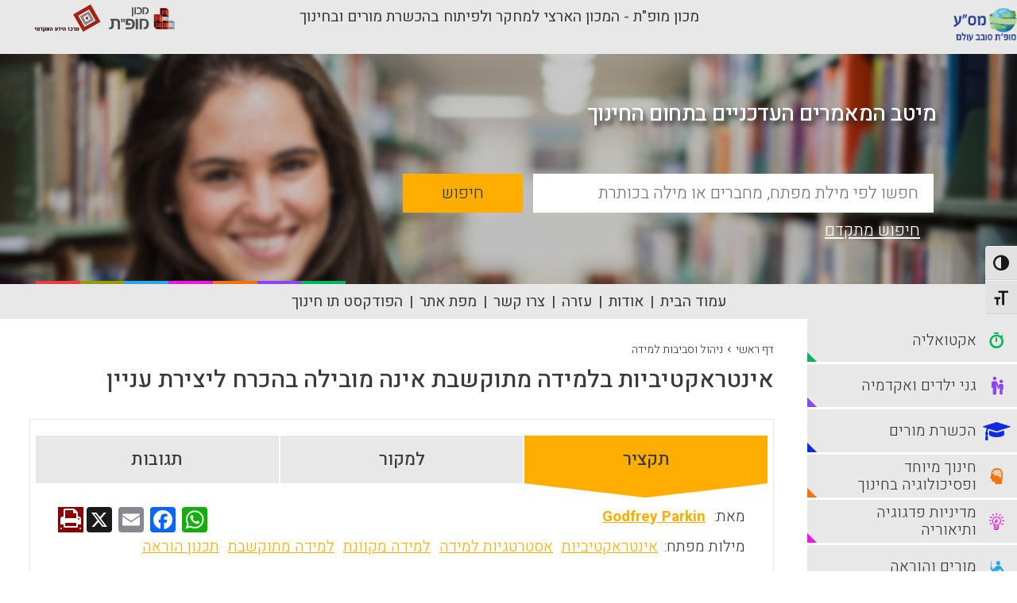

--- FILE ---
content_type: text/html; charset=UTF-8
request_url: https://portal.macam.ac.il/article/%D7%90%D7%99%D7%A0%D7%98%D7%A8%D7%90%D7%A7%D7%98%D7%99%D7%91%D7%99%D7%95%D7%AA-%D7%91%D7%9C%D7%9E%D7%99%D7%93%D7%94-%D7%9E%D7%AA%D7%95%D7%A7%D7%A9%D7%91%D7%AA-%D7%90%D7%99%D7%A0%D7%94-%D7%9E%D7%95/
body_size: 14290
content:
<!DOCTYPE html>
<html dir="rtl">
<head>
    <!-- Global site tag (gtag.js) - Google Analytics -->

    <script async src="https://www.googletagmanager.com/gtag/js?id=UA-895630-1&l=dataLayerPYS"></script>

    <script>

        window.dataLayerPYS = window.dataLayerPYS || [];

        function gtag(){dataLayerPYS.push(arguments);}

        gtag('js', new Date());



        gtag('config', 'UA-895630-1');

    </script>

    <link rel="icon" type="image/png" sizes="16x16" href="https://portal.macam.ac.il/wp-content/themes/masa/images/favicon.ico">

    <meta charset="utf-8">
    <meta http-equiv="X-UA-Compatible" content="IE=edge,chrome=1">
    <title>פורטל מס&quot;ע | אינטראקטיביות בלמידה מתוקשבת אינה מובילה בהכרח ליצירת עניין</title>
    <meta name="viewport" content="width=device-width, initial-scale=1.0, maximum-scale=1.0, user-scalable=no">

    <meta name='robots' content='index, follow, max-image-preview:large, max-snippet:-1, max-video-preview:-1' />

<!-- Google Tag Manager for WordPress by gtm4wp.com -->
<script data-cfasync="false" data-pagespeed-no-defer>
	var gtm4wp_datalayer_name = "dataLayer";
	var dataLayer = dataLayer || [];
</script>
<!-- End Google Tag Manager for WordPress by gtm4wp.com -->
<!-- Google Tag Manager by PYS -->
    <script data-cfasync="false" data-pagespeed-no-defer>
	    window.dataLayerPYS = window.dataLayerPYS || [];
	</script>
<!-- End Google Tag Manager by PYS -->
	<!-- This site is optimized with the Yoast SEO plugin v26.7 - https://yoast.com/wordpress/plugins/seo/ -->
	<meta name="description" content="פורטל מס&quot;ע - מתכנני ההוראה המקוונת נוטים להדגיש שוב ושוב את הצורך ביצירת אינטראקטיביות בלמידה מתוקשבת, אך אינם מבינים את ההבדל בין אינטראקטיביות ויצירת עניין ואתגר. יצירת עניין ואתגר פירושה קליטה מנטאלית של הלומד במצבי למידה מעניינים, בעוד אינטראקטיביות נועדה רק להעסיק את הלומד במטלות שטחיות. אינטראקטיביות טובה בלמידה מרחוק צריכה בראש ובראשונה להוביל להתעניינות קוגניטיבית של הלומד בנושא ולא לבדר אותו או להעסיק אותו כדי שלא ישתעמם (Parkin, Godfrey)" />
	<link rel="canonical" href="https://portal.macam.ac.il/article/אינטראקטיביות-בלמידה-מתוקשבת-אינה-מו/" />
	<meta property="og:locale" content="he_IL" />
	<meta property="og:type" content="article" />
	<meta property="og:title" content="אינטראקטיביות בלמידה מתוקשבת אינה מובילה בהכרח ליצירת עניין - פורטל מס&quot;ע" />
	<meta property="og:description" content="פורטל מס&quot;ע - מתכנני ההוראה המקוונת נוטים להדגיש שוב ושוב את הצורך ביצירת אינטראקטיביות בלמידה מתוקשבת, אך אינם מבינים את ההבדל בין אינטראקטיביות ויצירת עניין ואתגר. יצירת עניין ואתגר פירושה קליטה מנטאלית של הלומד במצבי למידה מעניינים, בעוד אינטראקטיביות נועדה רק להעסיק את הלומד במטלות שטחיות. אינטראקטיביות טובה בלמידה מרחוק צריכה בראש ובראשונה להוביל להתעניינות קוגניטיבית של הלומד בנושא ולא לבדר אותו או להעסיק אותו כדי שלא ישתעמם (Parkin, Godfrey)" />
	<meta property="og:url" content="https://portal.macam.ac.il/article/אינטראקטיביות-בלמידה-מתוקשבת-אינה-מו/" />
	<meta property="og:site_name" content="פורטל מס&quot;ע" />
	<meta property="article:modified_time" content="2018-12-26T12:27:24+00:00" />
	<meta name="twitter:card" content="summary_large_image" />
	<script type="application/ld+json" class="yoast-schema-graph">{"@context":"https://schema.org","@graph":[{"@type":"WebPage","@id":"https://portal.macam.ac.il/article/%d7%90%d7%99%d7%a0%d7%98%d7%a8%d7%90%d7%a7%d7%98%d7%99%d7%91%d7%99%d7%95%d7%aa-%d7%91%d7%9c%d7%9e%d7%99%d7%93%d7%94-%d7%9e%d7%aa%d7%95%d7%a7%d7%a9%d7%91%d7%aa-%d7%90%d7%99%d7%a0%d7%94-%d7%9e%d7%95/","url":"https://portal.macam.ac.il/article/%d7%90%d7%99%d7%a0%d7%98%d7%a8%d7%90%d7%a7%d7%98%d7%99%d7%91%d7%99%d7%95%d7%aa-%d7%91%d7%9c%d7%9e%d7%99%d7%93%d7%94-%d7%9e%d7%aa%d7%95%d7%a7%d7%a9%d7%91%d7%aa-%d7%90%d7%99%d7%a0%d7%94-%d7%9e%d7%95/","name":"אינטראקטיביות בלמידה מתוקשבת אינה מובילה בהכרח ליצירת עניין - פורטל מס&quot;ע","isPartOf":{"@id":"https://portal.macam.ac.il/#website"},"datePublished":"2018-09-16T09:33:36+00:00","dateModified":"2018-12-26T12:27:24+00:00","description":"פורטל מס&quot;ע - מתכנני ההוראה המקוונת נוטים להדגיש שוב ושוב את הצורך ביצירת אינטראקטיביות בלמידה מתוקשבת, אך אינם מבינים את ההבדל בין אינטראקטיביות ויצירת עניין ואתגר. יצירת עניין ואתגר פירושה קליטה מנטאלית של הלומד במצבי למידה מעניינים, בעוד אינטראקטיביות נועדה רק להעסיק את הלומד במטלות שטחיות. אינטראקטיביות טובה בלמידה מרחוק צריכה בראש ובראשונה להוביל להתעניינות קוגניטיבית של הלומד בנושא ולא לבדר אותו או להעסיק אותו כדי שלא ישתעמם (Parkin, Godfrey)","breadcrumb":{"@id":"https://portal.macam.ac.il/article/%d7%90%d7%99%d7%a0%d7%98%d7%a8%d7%90%d7%a7%d7%98%d7%99%d7%91%d7%99%d7%95%d7%aa-%d7%91%d7%9c%d7%9e%d7%99%d7%93%d7%94-%d7%9e%d7%aa%d7%95%d7%a7%d7%a9%d7%91%d7%aa-%d7%90%d7%99%d7%a0%d7%94-%d7%9e%d7%95/#breadcrumb"},"inLanguage":"he-IL","potentialAction":[{"@type":"ReadAction","target":["https://portal.macam.ac.il/article/%d7%90%d7%99%d7%a0%d7%98%d7%a8%d7%90%d7%a7%d7%98%d7%99%d7%91%d7%99%d7%95%d7%aa-%d7%91%d7%9c%d7%9e%d7%99%d7%93%d7%94-%d7%9e%d7%aa%d7%95%d7%a7%d7%a9%d7%91%d7%aa-%d7%90%d7%99%d7%a0%d7%94-%d7%9e%d7%95/"]}]},{"@type":"BreadcrumbList","@id":"https://portal.macam.ac.il/article/%d7%90%d7%99%d7%a0%d7%98%d7%a8%d7%90%d7%a7%d7%98%d7%99%d7%91%d7%99%d7%95%d7%aa-%d7%91%d7%9c%d7%9e%d7%99%d7%93%d7%94-%d7%9e%d7%aa%d7%95%d7%a7%d7%a9%d7%91%d7%aa-%d7%90%d7%99%d7%a0%d7%94-%d7%9e%d7%95/#breadcrumb","itemListElement":[{"@type":"ListItem","position":1,"name":"Home","item":"https://portal.macam.ac.il/"},{"@type":"ListItem","position":2,"name":"אינטראקטיביות בלמידה מתוקשבת אינה מובילה בהכרח ליצירת עניין"}]},{"@type":"WebSite","@id":"https://portal.macam.ac.il/#website","url":"https://portal.macam.ac.il/","name":"פורטל מס&quot;ע","description":"פורטל מס&quot;ע","potentialAction":[{"@type":"SearchAction","target":{"@type":"EntryPoint","urlTemplate":"https://portal.macam.ac.il/?s={search_term_string}"},"query-input":{"@type":"PropertyValueSpecification","valueRequired":true,"valueName":"search_term_string"}}],"inLanguage":"he-IL"}]}</script>
	<!-- / Yoast SEO plugin. -->


<script type='application/javascript' id='pys-version-script'>console.log('PixelYourSite PRO version 12.3.6');</script>
<link rel='dns-prefetch' href='//static.addtoany.com' />
<link rel='dns-prefetch' href='//cdnjs.cloudflare.com' />
<link rel="alternate" type="application/rss+xml" title="פורטל מס&quot;ע &laquo; פיד תגובות של אינטראקטיביות בלמידה מתוקשבת אינה מובילה בהכרח ליצירת עניין" href="https://portal.macam.ac.il/article/%d7%90%d7%99%d7%a0%d7%98%d7%a8%d7%90%d7%a7%d7%98%d7%99%d7%91%d7%99%d7%95%d7%aa-%d7%91%d7%9c%d7%9e%d7%99%d7%93%d7%94-%d7%9e%d7%aa%d7%95%d7%a7%d7%a9%d7%91%d7%aa-%d7%90%d7%99%d7%a0%d7%94-%d7%9e%d7%95/feed/" />
<link rel="alternate" title="oEmbed (JSON)" type="application/json+oembed" href="https://portal.macam.ac.il/wp-json/oembed/1.0/embed?url=https%3A%2F%2Fportal.macam.ac.il%2Farticle%2F%25d7%2590%25d7%2599%25d7%25a0%25d7%2598%25d7%25a8%25d7%2590%25d7%25a7%25d7%2598%25d7%2599%25d7%2591%25d7%2599%25d7%2595%25d7%25aa-%25d7%2591%25d7%259c%25d7%259e%25d7%2599%25d7%2593%25d7%2594-%25d7%259e%25d7%25aa%25d7%2595%25d7%25a7%25d7%25a9%25d7%2591%25d7%25aa-%25d7%2590%25d7%2599%25d7%25a0%25d7%2594-%25d7%259e%25d7%2595%2F" />
<link rel="alternate" title="oEmbed (XML)" type="text/xml+oembed" href="https://portal.macam.ac.il/wp-json/oembed/1.0/embed?url=https%3A%2F%2Fportal.macam.ac.il%2Farticle%2F%25d7%2590%25d7%2599%25d7%25a0%25d7%2598%25d7%25a8%25d7%2590%25d7%25a7%25d7%2598%25d7%2599%25d7%2591%25d7%2599%25d7%2595%25d7%25aa-%25d7%2591%25d7%259c%25d7%259e%25d7%2599%25d7%2593%25d7%2594-%25d7%259e%25d7%25aa%25d7%2595%25d7%25a7%25d7%25a9%25d7%2591%25d7%25aa-%25d7%2590%25d7%2599%25d7%25a0%25d7%2594-%25d7%259e%25d7%2595%2F&#038;format=xml" />
<style id='wp-img-auto-sizes-contain-inline-css' type='text/css'>
img:is([sizes=auto i],[sizes^="auto," i]){contain-intrinsic-size:3000px 1500px}
/*# sourceURL=wp-img-auto-sizes-contain-inline-css */
</style>
<style id='wp-emoji-styles-inline-css' type='text/css'>

	img.wp-smiley, img.emoji {
		display: inline !important;
		border: none !important;
		box-shadow: none !important;
		height: 1em !important;
		width: 1em !important;
		margin: 0 0.07em !important;
		vertical-align: -0.1em !important;
		background: none !important;
		padding: 0 !important;
	}
/*# sourceURL=wp-emoji-styles-inline-css */
</style>
<link rel='stylesheet' id='ui-font-css' href='https://portal.macam.ac.il/wp-content/plugins/wp-accessibility/toolbar/fonts/css/a11y-toolbar.css?ver=2.2.6' type='text/css' media='all' />
<link rel='stylesheet' id='wpa-toolbar-css' href='https://portal.macam.ac.il/wp-content/plugins/wp-accessibility/toolbar/css/a11y.css?ver=2.2.6' type='text/css' media='all' />
<link rel='stylesheet' id='ui-fontsize.css-css' href='https://portal.macam.ac.il/wp-content/plugins/wp-accessibility/toolbar/css/a11y-fontsize.css?ver=2.2.6' type='text/css' media='all' />
<style id='ui-fontsize.css-inline-css' type='text/css'>
html { --wpa-font-size: clamp( 24px, 1.5rem, 36px ); --wpa-h1-size : clamp( 48px, 3rem, 72px ); --wpa-h2-size : clamp( 40px, 2.5rem, 60px ); --wpa-h3-size : clamp( 32px, 2rem, 48px ); --wpa-h4-size : clamp( 28px, 1.75rem, 42px ); --wpa-sub-list-size: 1.1em; --wpa-sub-sub-list-size: 1em; } 
/*# sourceURL=ui-fontsize.css-inline-css */
</style>
<link rel='stylesheet' id='wpa-style-css' href='https://portal.macam.ac.il/wp-content/plugins/wp-accessibility/css/wpa-style.css?ver=2.2.6' type='text/css' media='all' />
<style id='wpa-style-inline-css' type='text/css'>

.wpa-hide-rtl#skiplinks a, .wpa-hide-rtl#skiplinks a:hover, .wpa-hide-rtl#skiplinks a:visited {
	
}
.wpa-hide-rtl#skiplinks a:active,  .wpa-hide-rtl#skiplinks a:focus {
	background-color: #f1f1f1;
	box-shadow: 0 0 2px 2px rgba(0, 0, 0, 0.6);
	color: #0073aa;
	display: block;
	font-weight: 600;
	height: auto;
	line-height: normal;
	padding: 15px 23px 14px;
	position: absolute;
	left: 6px;
	top: var(--admin-bar-top);
	text-decoration: none;
	text-transform: none;
	width: auto;
	z-index: 100000;
}
	:root { --admin-bar-top : 7px; }
/*# sourceURL=wpa-style-inline-css */
</style>
<link rel='stylesheet' id='jq_confirm_css-css' href='https://cdnjs.cloudflare.com/ajax/libs/jquery-confirm/3.3.0/jquery-confirm.min.css?ver=6.9' type='text/css' media='all' />
<link rel='stylesheet' id='masa_style-css' href='https://portal.macam.ac.il/wp-content/themes/masa/css/style.css?ver=1736423542' type='text/css' media='all' />
<link rel='stylesheet' id='additional_masa_style-css' href='https://portal.macam.ac.il/wp-content/themes/masa/style.css?ver=1741856039' type='text/css' media='all' />
<link rel='stylesheet' id='addtoany-css' href='https://portal.macam.ac.il/wp-content/plugins/add-to-any/addtoany.min.css?ver=1.16' type='text/css' media='all' />
<script type="text/javascript" id="addtoany-core-js-before">
/* <![CDATA[ */
window.a2a_config=window.a2a_config||{};a2a_config.callbacks=[];a2a_config.overlays=[];a2a_config.templates={};a2a_localize = {
	Share: "Share",
	Save: "Save",
	Subscribe: "Subscribe",
	Email: "Email",
	Bookmark: "Bookmark",
	ShowAll: "Show all",
	ShowLess: "Show less",
	FindServices: "Find service(s)",
	FindAnyServiceToAddTo: "Instantly find any service to add to",
	PoweredBy: "Powered by",
	ShareViaEmail: "Share via email",
	SubscribeViaEmail: "Subscribe via email",
	BookmarkInYourBrowser: "Bookmark in your browser",
	BookmarkInstructions: "Press Ctrl+D or \u2318+D to bookmark this page",
	AddToYourFavorites: "Add to your favorites",
	SendFromWebOrProgram: "Send from any email address or email program",
	EmailProgram: "Email program",
	More: "More&#8230;",
	ThanksForSharing: "Thanks for sharing!",
	ThanksForFollowing: "Thanks for following!"
};


//# sourceURL=addtoany-core-js-before
/* ]]> */
</script>
<script type="text/javascript" defer src="https://static.addtoany.com/menu/page.js" id="addtoany-core-js"></script>
<script type="text/javascript" id="jquery-core-js-extra">
/* <![CDATA[ */
var pysTikTokRest = {"restApiUrl":"https://portal.macam.ac.il/wp-json/pys-tiktok/v1/event","debug":""};
var pysFacebookRest = {"restApiUrl":"https://portal.macam.ac.il/wp-json/pys-facebook/v1/event","debug":""};
//# sourceURL=jquery-core-js-extra
/* ]]> */
</script>
<script type="text/javascript" src="https://portal.macam.ac.il/wp-includes/js/jquery/jquery.min.js?ver=3.7.1" id="jquery-core-js"></script>
<script type="text/javascript" src="https://portal.macam.ac.il/wp-includes/js/jquery/jquery-migrate.min.js?ver=3.4.1" id="jquery-migrate-js"></script>
<script type="text/javascript" defer src="https://portal.macam.ac.il/wp-content/plugins/add-to-any/addtoany.min.js?ver=1.1" id="addtoany-jquery-js"></script>
<script type="text/javascript" src="https://portal.macam.ac.il/wp-content/plugins/disable-gravity-forms-fields/disable-gf-fields.js?ver=6.9" id="disable-gf-fields-js"></script>
<script type="text/javascript" src="https://portal.macam.ac.il/wp-content/themes/masa/js/modernizr-2.6.2.min.js?ver=1.0.0" id="modernizr-js"></script>
<script type="text/javascript" src="https://portal.macam.ac.il/wp-content/themes/masa/js/plugins.js?ver=1.0.0" id="plugins-js"></script>
<script type="text/javascript" src="https://portal.macam.ac.il/wp-content/themes/masa/js/script.js?ver=1.0.0" id="script-js"></script>
<script type="text/javascript" src="https://cdnjs.cloudflare.com/ajax/libs/jquery-confirm/3.3.0/jquery-confirm.min.js?ver=1.0.0" id="jq_confirm-js"></script>
<script type="text/javascript" src="https://portal.macam.ac.il/wp-content/plugins/pixelyoursite-pro/dist/scripts/jquery.bind-first-0.2.3.min.js" id="jquery-bind-first-js"></script>
<script type="text/javascript" src="https://portal.macam.ac.il/wp-content/plugins/pixelyoursite-pro/dist/scripts/js.cookie-2.1.3.min.js?ver=2.1.3" id="js-cookie-pys-js"></script>
<script type="text/javascript" src="https://portal.macam.ac.il/wp-content/plugins/pixelyoursite-pro/dist/scripts/sha256.js?ver=0.11.0" id="js-sha256-js"></script>
<script type="text/javascript" src="https://portal.macam.ac.il/wp-content/plugins/pixelyoursite-pro/dist/scripts/tld.min.js?ver=2.3.1" id="js-tld-js"></script>
<script type="text/javascript" id="pys-js-extra">
/* <![CDATA[ */
var pysOptions = {"staticEvents":{"facebook":{"init_event":[{"delay":0,"type":"static","ajaxFire":false,"name":"PageView","pixelIds":["2094642370760020"],"eventID":"ff15dca5-2956-40d7-9794-5b440a01a269","params":{"page_title":"\u05d0\u05d9\u05e0\u05d8\u05e8\u05d0\u05e7\u05d8\u05d9\u05d1\u05d9\u05d5\u05ea \u05d1\u05dc\u05de\u05d9\u05d3\u05d4 \u05de\u05ea\u05d5\u05e7\u05e9\u05d1\u05ea \u05d0\u05d9\u05e0\u05d4 \u05de\u05d5\u05d1\u05d9\u05dc\u05d4 \u05d1\u05d4\u05db\u05e8\u05d7 \u05dc\u05d9\u05e6\u05d9\u05e8\u05ea \u05e2\u05e0\u05d9\u05d9\u05df","post_type":"masa_articles","post_id":27563,"plugin":"PixelYourSite","event_url":"portal.macam.ac.il/article/%D7%90%D7%99%D7%A0%D7%98%D7%A8%D7%90%D7%A7%D7%98%D7%99%D7%91%D7%99%D7%95%D7%AA-%D7%91%D7%9C%D7%9E%D7%99%D7%93%D7%94-%D7%9E%D7%AA%D7%95%D7%A7%D7%A9%D7%91%D7%AA-%D7%90%D7%99%D7%A0%D7%94-%D7%9E%D7%95/","user_role":"guest"},"e_id":"init_event","ids":[],"hasTimeWindow":false,"timeWindow":0,"woo_order":"","edd_order":""}]}},"dynamicEvents":[],"triggerEvents":[],"triggerEventTypes":[],"facebook":{"pixelIds":["2094642370760020"],"advancedMatchingEnabled":false,"advancedMatching":[],"removeMetadata":false,"wooVariableAsSimple":false,"serverApiEnabled":false,"wooCRSendFromServer":false,"send_external_id":true,"enabled_medical":false,"do_not_track_medical_param":["event_url","post_title","page_title","landing_page","content_name","categories","category_name","tags"],"meta_ldu":false,"hide_pixels":[]},"ga":{"trackingIds":["G-5FH910HTFQ"],"retargetingLogic":"ecomm","crossDomainEnabled":false,"crossDomainAcceptIncoming":false,"crossDomainDomains":[],"wooVariableAsSimple":true,"isDebugEnabled":[],"serverContainerUrls":{"G-5FH910HTFQ":{"enable_server_container":"","server_container_url":"","transport_url":""}},"additionalConfig":{"G-5FH910HTFQ":{"first_party_collection":true}},"disableAdvertisingFeatures":null,"disableAdvertisingPersonalization":false,"url_passthrough":true,"url_passthrough_filter":true,"custom_page_view_event":false,"hide_pixels":[]},"google_ads":{"conversion_ids":["AW-955811541"],"enhanced_conversion":[],"woo_purchase_conversion_track":"current_event","woo_initiate_checkout_conversion_track":"current_event","woo_add_to_cart_conversion_track":"current_event","woo_view_content_conversion_track":"current_event","woo_view_category_conversion_track":"current_event","edd_purchase_conversion_track":"current_event","edd_initiate_checkout_conversion_track":"current_event","edd_add_to_cart_conversion_track":"current_event","edd_view_content_conversion_track":"current_event","edd_view_category_conversion_track":"current_event","wooVariableAsSimple":true,"crossDomainEnabled":false,"crossDomainAcceptIncoming":false,"crossDomainDomains":[],"hide_pixels":[]},"debug":"","siteUrl":"https://portal.macam.ac.il","ajaxUrl":"https://portal.macam.ac.il/wp-admin/admin-ajax.php","ajax_event":"31b76487c0","trackUTMs":"1","trackTrafficSource":"1","user_id":"0","enable_lading_page_param":"1","cookie_duration":"7","enable_event_day_param":"1","enable_event_month_param":"1","enable_event_time_param":"1","enable_remove_target_url_param":"1","enable_remove_download_url_param":"1","visit_data_model":"first_visit","last_visit_duration":"60","enable_auto_save_advance_matching":"1","enable_success_send_form":"","enable_automatic_events":"","enable_event_video":"1","ajaxForServerEvent":"1","ajaxForServerStaticEvent":"1","useSendBeacon":"1","send_external_id":"1","external_id_expire":"180","track_cookie_for_subdomains":"1","google_consent_mode":"1","data_persistency":"keep_data","advance_matching_form":{"enable_advance_matching_forms":true,"advance_matching_fn_names":["first_name","first-name","first name","name"],"advance_matching_ln_names":["last_name","last-name","last name"],"advance_matching_tel_names":["phone","tel"],"advance_matching_em_names":[]},"advance_matching_url":{"enable_advance_matching_url":true,"advance_matching_fn_names":[],"advance_matching_ln_names":[],"advance_matching_tel_names":[],"advance_matching_em_names":[]},"track_dynamic_fields":[],"gdpr":{"ajax_enabled":false,"all_disabled_by_api":false,"facebook_disabled_by_api":false,"tiktok_disabled_by_api":false,"analytics_disabled_by_api":false,"google_ads_disabled_by_api":false,"pinterest_disabled_by_api":false,"bing_disabled_by_api":false,"reddit_disabled_by_api":false,"externalID_disabled_by_api":false,"facebook_prior_consent_enabled":true,"tiktok_prior_consent_enabled":true,"analytics_prior_consent_enabled":true,"google_ads_prior_consent_enabled":true,"pinterest_prior_consent_enabled":true,"bing_prior_consent_enabled":true,"cookiebot_integration_enabled":false,"cookiebot_facebook_consent_category":"marketing","cookiebot_tiktok_consent_category":"marketing","cookiebot_analytics_consent_category":"statistics","cookiebot_google_ads_consent_category":"marketing","cookiebot_pinterest_consent_category":"marketing","cookiebot_bing_consent_category":"marketing","cookie_notice_integration_enabled":false,"cookie_law_info_integration_enabled":false,"real_cookie_banner_integration_enabled":false,"consent_magic_integration_enabled":false,"analytics_storage":{"enabled":true,"value":"granted","filter":false},"ad_storage":{"enabled":true,"value":"granted","filter":false},"ad_user_data":{"enabled":true,"value":"granted","filter":false},"ad_personalization":{"enabled":true,"value":"granted","filter":false}},"cookie":{"disabled_all_cookie":false,"disabled_start_session_cookie":false,"disabled_advanced_form_data_cookie":false,"disabled_landing_page_cookie":false,"disabled_first_visit_cookie":false,"disabled_trafficsource_cookie":false,"disabled_utmTerms_cookie":false,"disabled_utmId_cookie":false,"disabled_google_alternative_id":false},"tracking_analytics":{"TrafficSource":"","TrafficLanding":"https://portal.macam.ac.il/article/%D7%90%D7%99%D7%A0%D7%98%D7%A8%D7%90%D7%A7%D7%98%D7%99%D7%91%D7%99%D7%95%D7%AA-%D7%91%D7%9C%D7%9E%D7%99%D7%93%D7%94-%D7%9E%D7%AA%D7%95%D7%A7%D7%A9%D7%91%D7%AA-%D7%90%D7%99%D7%A0%D7%94-%D7%9E%D7%95/","TrafficUtms":[],"TrafficUtmsId":[],"userDataEnable":true,"userData":{"emails":[],"phones":[],"addresses":[]},"use_encoding_provided_data":true,"use_multiple_provided_data":true},"GATags":{"ga_datalayer_type":"default","ga_datalayer_name":"dataLayerPYS","gclid_alternative_enabled":false,"gclid_alternative_param":""},"automatic":{"enable_youtube":true,"enable_vimeo":true,"enable_video":true},"woo":{"enabled":false},"edd":{"enabled":false},"cache_bypass":"1769075202"};
//# sourceURL=pys-js-extra
/* ]]> */
</script>
<script type="text/javascript" src="https://portal.macam.ac.il/wp-content/plugins/pixelyoursite-pro/dist/scripts/public.js?ver=12.3.6" id="pys-js"></script>
<script type="text/javascript" src="https://portal.macam.ac.il/wp-content/plugins/pixelyoursite-super-pack/dist/scripts/public.js?ver=6.1.1" id="pys_sp_public_js-js"></script>
<link rel="https://api.w.org/" href="https://portal.macam.ac.il/wp-json/" /><link rel="EditURI" type="application/rsd+xml" title="RSD" href="https://portal.macam.ac.il/xmlrpc.php?rsd" />
<meta name="generator" content="WordPress 6.9" />
<link rel='shortlink' href='https://portal.macam.ac.il/?p=27563' />
<!-- Google Tag Manager -->
<script>(function(w,d,s,l,i){w[l]=w[l]||[];w[l].push({'gtm.start':
new Date().getTime(),event:'gtm.js'});var f=d.getElementsByTagName(s)[0],
j=d.createElement(s),dl=l!='dataLayer'?'&l='+l:'';j.async=true;j.src=
https://www.googletagmanager.com/gtm.js?id='+i+dl;f.parentNode.insertBefore(j,f);
})(window,document,'script','dataLayer','GTM-TC33FJM');</script>
<!-- End Google Tag Manager -->
<!-- Google Tag Manager for WordPress by gtm4wp.com -->
<!-- GTM Container placement set to automatic -->
<script data-cfasync="false" data-pagespeed-no-defer type="text/javascript">
	var dataLayer_content = {"pagePostType":"masa_articles","pagePostType2":"single-masa_articles","pagePostAuthor":"nimrod"};
	dataLayer.push( dataLayer_content );
</script>
<script data-cfasync="false" data-pagespeed-no-defer type="text/javascript">
(function(w,d,s,l,i){w[l]=w[l]||[];w[l].push({'gtm.start':
new Date().getTime(),event:'gtm.js'});var f=d.getElementsByTagName(s)[0],
j=d.createElement(s),dl=l!='dataLayer'?'&l='+l:'';j.async=true;j.src=
'//www.googletagmanager.com/gtm.js?id='+i+dl;f.parentNode.insertBefore(j,f);
})(window,document,'script','dataLayer','GTM-TC33FJM');
</script>
<!-- End Google Tag Manager for WordPress by gtm4wp.com -->		<style type="text/css" id="wp-custom-css">
			

.main-content.homepage .addtoany_share_save_container {
	display: none;
}

ul.header-nav li:nth-last-child(2){
	display: none;
}		</style>
		        <script>
        var my_url = 'article/%D7%90%D7%99%D7%A0%D7%98%D7%A8%D7%90%D7%A7%D7%98%D7%99%D7%91%D7%99%D7%95%D7%AA-%D7%91%D7%9C%D7%9E%D7%99%D7%93%D7%94-%D7%9E%D7%AA%D7%95%D7%A7%D7%A9%D7%91%D7%AA-%D7%90%D7%99%D7%A0%D7%94-%D7%9E%D7%95';
    </script>


</head>
<body>
<div class="wrapper">

    <header class="header">
        <div class="header-top">
            <div class="container my_header">
                <div class="masa_logo"><a class="header-logo" href="https://portal.macam.ac.il"><img src="https://portal.macam.ac.il/wp-content/themes/masa/images/new_logo.png" alt='פורטל מס״ע'></a></div>
                <div class="mofet_title">מכון מופ"ת - המכון הארצי למחקר ולפיתוח בהכשרת מורים ובחינוך</div>
                <div class="top_logos">
                    <a href="https://mofet.macam.ac.il/" target="_blank" ><img src="https://static.macam.ac.il/images/logos/svg/mofet.svg" alt="מכון מופת"></a>
                    <a href="http://infocenter.macam.ac.il/" target="_blank" ><img src="https://portal.macam.ac.il/wp-content/themes/masa/images/info_logo.png" alt="מרכז מידע בין מכללתי"></a>

                </div>
            </div>
        </div>
        <div class="header-bot">
            <div class="container">
                <div class="hamburger hamburger--slider">
                    <div class="hamburger-box">
                        <div class="hamburger-inner"></div>
                    </div>
                </div><a class="fa fa-wheelchair accessibility" href="#"></a>
                <a class="header-logo" href="https://portal.macam.ac.il"><img src="https://portal.macam.ac.il/wp-content/themes/masa/images/new_logo.png" alt='פורטל מס״ע'></a>
            </div>
        </div>
    </header>
    <div class="main-slider" style="overflow: hidden;">
        <div class="slider-wrap" style="overflow: hidden;">
            <div class="slide" style="background-image: url(https://portal.macam.ac.il/wp-content/themes/masa/images/new_cover_masa.jpg)">
                <div class="container">

                    <div class="slide-text">
                        <div class="slide-qoute">מיטב המאמרים העדכניים בתחום החינוך</div>
                    </div>

                </div>
            </div>
        </div>
        <div class="search-form">
            <div class="container">
                <form class="form-container" method="GET" action="https://portal.macam.ac.il/%d7%aa%d7%95%d7%a6%d7%90%d7%95%d7%aa-%d7%97%d7%99%d7%a4%d7%95%d7%a9/" >
                    <div class="form-row">
                        <input id="simple_search_text" name="basic_search" class="inputbox" type="text" placeholder="חפשו לפי מילת מפתח, מחברים או מילה בכותרת" aria-label="basic_search_term">
                        <input name="search_type" type="hidden" value="basic">
                        <button id="simple_search_submit" class="button" type="submit">חיפוש</button>
                    </div><a class="adv-search" href="https://portal.macam.ac.il/%d7%97%d7%99%d7%a4%d7%95%d7%a9-%d7%9e%d7%aa%d7%a7%d7%93%d7%9d/">חיפוש מתקדם</a>
                </form>
            </div>
        </div>
    </div>

        <ul class="header-nav" id="skip_nav">
            <li><a href="https://portal.macam.ac.il">עמוד הבית</a></li>
            <li><a href="https://portal.macam.ac.il/%d7%90%d7%95%d7%93%d7%95%d7%aa/">אודות</a></li>
            <li><a href="https://portal.macam.ac.il/%d7%a2%d7%96%d7%a8%d7%94/">עזרה</a></li>
            <li><a href="https://portal.macam.ac.il/צרו-קשר"   >צרו קשר</a></li>
            <li><a href="https://portal.macam.ac.il/%d7%9e%d7%a4%d7%aa-%d7%90%d7%aa%d7%a8/">מפת אתר</a></li>
            <li><a style="font-weight:bold;color:red;" href="https://portal.macam.ac.il/masa-keyword/לוגותרפיה/">לוגותרפיה</a></li> 
            <li><a target="_blank" href="https://podcast.mofet.macam.ac.il/category/hinuch/">הפודקסט תו חינוך</a></li>
        </ul>
    <div class="content-wrap" id="skip_main">
        <div class="container">
            <main class="main-content article_page" data-article_id="27563"  data-mp3_url="https://portal.macam.ac.il/wp-content/uploads/mp3/">
                <ul class="breadcrumbs">
                    <li><a href="https://portal.macam.ac.il">דף ראשי</a></li>
                    <li class="separator">&rsaquo;</li>
                    <li><a href="https://portal.macam.ac.il/category/%d7%a0%d7%99%d7%94%d7%95%d7%9c-%d7%95%d7%a1%d7%91%d7%99%d7%91%d7%95%d7%aa-%d7%9c%d7%9e%d7%99%d7%93%d7%94/">ניהול וסביבות למידה</a></li>
<!--                    <li class="separator">&rsaquo;</li>
                    <li><a href=""></a></li>-->
                </ul>
                <div class="page-content main-page">
                    <div class="content-main">
                        <div class="item-page ">
                            <h1 class="item-title">אינטראקטיביות בלמידה מתוקשבת אינה מובילה בהכרח ליצירת עניין</h1>
                            <div class="page-box">
                                <div class="item-tabs">
                                    <ul class="item-tabs-nav">
                                        <li id="cont_one"><a href="#tab1">תקציר</a></li>
                                                                                    <li><a href="#tab2" data-link="http://elearningrandomwalk.blogspot.com/2005/10/parkin-space-who-says-learning-should.html" >למקור</a></li>
                                                                                                                        <!--                                        <li><a href="#tab4">קבצים מצורפים</a></li>-->
                                        <!--                                        <li><a href="#tab5">פריטים קשורים</a></li>-->
                                        <li><a id="go_comments_tab" href="#tab4">תגובות</a></li>
                                    </ul>
                                    <div class="item-tab" id="tab1">
                                                                                    <div class="item-autor">מאת: <span><a   href="https://portal.macam.ac.il/masa_creators/godfrey-parkin/" >Godfrey Parkin</a></span></div>
                                                                                <a class="item-print" href="javascript:window.print()" ><i class="fa fa-print"></i></a>

                                        <div class="social_buttons">
                                                                                        <div class="addtoany_shortcode"><div class="a2a_kit a2a_kit_size_32 addtoany_list" data-a2a-url="https://portal.macam.ac.il/article/%d7%90%d7%99%d7%a0%d7%98%d7%a8%d7%90%d7%a7%d7%98%d7%99%d7%91%d7%99%d7%95%d7%aa-%d7%91%d7%9c%d7%9e%d7%99%d7%93%d7%94-%d7%9e%d7%aa%d7%95%d7%a7%d7%a9%d7%91%d7%aa-%d7%90%d7%99%d7%a0%d7%94-%d7%9e%d7%95/" data-a2a-title="אינטראקטיביות בלמידה מתוקשבת אינה מובילה בהכרח ליצירת עניין"><a class="a2a_button_whatsapp" href="https://www.addtoany.com/add_to/whatsapp?linkurl=https%3A%2F%2Fportal.macam.ac.il%2Farticle%2F%25d7%2590%25d7%2599%25d7%25a0%25d7%2598%25d7%25a8%25d7%2590%25d7%25a7%25d7%2598%25d7%2599%25d7%2591%25d7%2599%25d7%2595%25d7%25aa-%25d7%2591%25d7%259c%25d7%259e%25d7%2599%25d7%2593%25d7%2594-%25d7%259e%25d7%25aa%25d7%2595%25d7%25a7%25d7%25a9%25d7%2591%25d7%25aa-%25d7%2590%25d7%2599%25d7%25a0%25d7%2594-%25d7%259e%25d7%2595%2F&amp;linkname=%D7%90%D7%99%D7%A0%D7%98%D7%A8%D7%90%D7%A7%D7%98%D7%99%D7%91%D7%99%D7%95%D7%AA%20%D7%91%D7%9C%D7%9E%D7%99%D7%93%D7%94%20%D7%9E%D7%AA%D7%95%D7%A7%D7%A9%D7%91%D7%AA%20%D7%90%D7%99%D7%A0%D7%94%20%D7%9E%D7%95%D7%91%D7%99%D7%9C%D7%94%20%D7%91%D7%94%D7%9B%D7%A8%D7%97%20%D7%9C%D7%99%D7%A6%D7%99%D7%A8%D7%AA%20%D7%A2%D7%A0%D7%99%D7%99%D7%9F" title="WhatsApp" rel="nofollow noopener" target="_blank"></a><a class="a2a_button_facebook" href="https://www.addtoany.com/add_to/facebook?linkurl=https%3A%2F%2Fportal.macam.ac.il%2Farticle%2F%25d7%2590%25d7%2599%25d7%25a0%25d7%2598%25d7%25a8%25d7%2590%25d7%25a7%25d7%2598%25d7%2599%25d7%2591%25d7%2599%25d7%2595%25d7%25aa-%25d7%2591%25d7%259c%25d7%259e%25d7%2599%25d7%2593%25d7%2594-%25d7%259e%25d7%25aa%25d7%2595%25d7%25a7%25d7%25a9%25d7%2591%25d7%25aa-%25d7%2590%25d7%2599%25d7%25a0%25d7%2594-%25d7%259e%25d7%2595%2F&amp;linkname=%D7%90%D7%99%D7%A0%D7%98%D7%A8%D7%90%D7%A7%D7%98%D7%99%D7%91%D7%99%D7%95%D7%AA%20%D7%91%D7%9C%D7%9E%D7%99%D7%93%D7%94%20%D7%9E%D7%AA%D7%95%D7%A7%D7%A9%D7%91%D7%AA%20%D7%90%D7%99%D7%A0%D7%94%20%D7%9E%D7%95%D7%91%D7%99%D7%9C%D7%94%20%D7%91%D7%94%D7%9B%D7%A8%D7%97%20%D7%9C%D7%99%D7%A6%D7%99%D7%A8%D7%AA%20%D7%A2%D7%A0%D7%99%D7%99%D7%9F" title="Facebook" rel="nofollow noopener" target="_blank"></a><a class="a2a_button_email" href="https://www.addtoany.com/add_to/email?linkurl=https%3A%2F%2Fportal.macam.ac.il%2Farticle%2F%25d7%2590%25d7%2599%25d7%25a0%25d7%2598%25d7%25a8%25d7%2590%25d7%25a7%25d7%2598%25d7%2599%25d7%2591%25d7%2599%25d7%2595%25d7%25aa-%25d7%2591%25d7%259c%25d7%259e%25d7%2599%25d7%2593%25d7%2594-%25d7%259e%25d7%25aa%25d7%2595%25d7%25a7%25d7%25a9%25d7%2591%25d7%25aa-%25d7%2590%25d7%2599%25d7%25a0%25d7%2594-%25d7%259e%25d7%2595%2F&amp;linkname=%D7%90%D7%99%D7%A0%D7%98%D7%A8%D7%90%D7%A7%D7%98%D7%99%D7%91%D7%99%D7%95%D7%AA%20%D7%91%D7%9C%D7%9E%D7%99%D7%93%D7%94%20%D7%9E%D7%AA%D7%95%D7%A7%D7%A9%D7%91%D7%AA%20%D7%90%D7%99%D7%A0%D7%94%20%D7%9E%D7%95%D7%91%D7%99%D7%9C%D7%94%20%D7%91%D7%94%D7%9B%D7%A8%D7%97%20%D7%9C%D7%99%D7%A6%D7%99%D7%A8%D7%AA%20%D7%A2%D7%A0%D7%99%D7%99%D7%9F" title="Email" rel="nofollow noopener" target="_blank"></a><a class="a2a_button_x" href="https://www.addtoany.com/add_to/x?linkurl=https%3A%2F%2Fportal.macam.ac.il%2Farticle%2F%25d7%2590%25d7%2599%25d7%25a0%25d7%2598%25d7%25a8%25d7%2590%25d7%25a7%25d7%2598%25d7%2599%25d7%2591%25d7%2599%25d7%2595%25d7%25aa-%25d7%2591%25d7%259c%25d7%259e%25d7%2599%25d7%2593%25d7%2594-%25d7%259e%25d7%25aa%25d7%2595%25d7%25a7%25d7%25a9%25d7%2591%25d7%25aa-%25d7%2590%25d7%2599%25d7%25a0%25d7%2594-%25d7%259e%25d7%2595%2F&amp;linkname=%D7%90%D7%99%D7%A0%D7%98%D7%A8%D7%90%D7%A7%D7%98%D7%99%D7%91%D7%99%D7%95%D7%AA%20%D7%91%D7%9C%D7%9E%D7%99%D7%93%D7%94%20%D7%9E%D7%AA%D7%95%D7%A7%D7%A9%D7%91%D7%AA%20%D7%90%D7%99%D7%A0%D7%94%20%D7%9E%D7%95%D7%91%D7%99%D7%9C%D7%94%20%D7%91%D7%94%D7%9B%D7%A8%D7%97%20%D7%9C%D7%99%D7%A6%D7%99%D7%A8%D7%AA%20%D7%A2%D7%A0%D7%99%D7%99%D7%9F" title="X" rel="nofollow noopener" target="_blank"></a></div></div>                                                                                    </div>
                                        <div class="item-keywords"><span>מילות מפתח:</span>
                                                                                            <a class="kw" href="https://portal.macam.ac.il/masa-keyword/%d7%90%d7%99%d7%a0%d7%98%d7%a8%d7%90%d7%a7%d7%98%d7%99%d7%91%d7%99%d7%95%d7%aa/">אינטראקטיביות</a>
                                                                                            <a class="kw" href="https://portal.macam.ac.il/masa-keyword/%d7%90%d7%a1%d7%98%d7%a8%d7%98%d7%92%d7%99%d7%95%d7%aa-%d7%9c%d7%9e%d7%99%d7%93%d7%94/">אסטרטגיות למידה</a>
                                                                                            <a class="kw" href="https://portal.macam.ac.il/masa-keyword/%d7%9c%d7%9e%d7%99%d7%93%d7%94-%d7%9e%d7%a7%d7%95%d7%95%d7%a0%d7%aa/">למידה מקוונת</a>
                                                                                            <a class="kw" href="https://portal.macam.ac.il/masa-keyword/%d7%9c%d7%9e%d7%99%d7%93%d7%94-%d7%9e%d7%aa%d7%95%d7%a7%d7%a9%d7%91%d7%aa/">למידה מתוקשבת</a>
                                                                                            <a class="kw" href="https://portal.macam.ac.il/masa-keyword/%d7%aa%d7%9b%d7%a0%d7%95%d7%9f-%d7%94%d7%95%d7%a8%d7%90%d7%94/">תכנון הוראה</a>
                                                                                    </div>
                                        
                                        <div class="article_content">
                                            <div class="player_container">
                                                <div class="mp3_msg">
                                                </div>
                                                                                                <audio class="mp_player" controls>
                                                        <source src="https://portal.macam.ac.il/wp-content/uploads/mp3/27563.mp3" type="audio/mpeg">
                                                </audio>
                                                                                            </div>
                                            <P dir=rtl style="DIRECTION: rtl; unicode-bidi: embed; TEXT-ALIGN: right"><SPAN lang=HE style="FONT-SIZE: 10pt; COLOR: #394703; FONT-FAMILY: Arial"><FONT color=#f09100><STRONG>מקור: </STRONG></FONT></SPAN><SPAN lang=HE style="FONT-SIZE: 10pt; COLOR: #394703; FONT-FAMILY: Arial"><FONT color=#84944a>Who Says Learning Should Be Fun ?</FONT></SPAN></P><P dir=ltr style="DIRECTION: rtl; unicode-bidi: embed; TEXT-ALIGN: right"><SPAN lang=HE style="FONT-SIZE: 10pt; COLOR: #394703; FONT-FAMILY: Arial">מתכנני ההוראה המקוונת נוטים להדגיש שוב ושוב את הצורך ביצירת אינטראקטיביות בלמידה מתוקשבת, אך אינם מבינים את ההבדל בין אינטראקטיביות ויצירת עניין ואתגר. יצירת עניין ואתגר פירושה קליטה מנטאלית של&nbsp;הלומד במצבי למידה מעניינים, בעוד אינטראקטיביות נועדה רק להעסיק את הלומד במטלות שטחיות. אינטראקטיביות טובה בלמידה מרחוק צריכה בראש ובראשונה להוביל להתעניינות קוגניטיבית של הלומד בנושא ולא לבדר אותו או להעסיק אותו כדי שלא ישתעמם. </SPAN><SPAN dir=ltr style="FONT-SIZE: 10pt; COLOR: #394703; FONT-FAMILY: Arial"><?xml:namespace prefix = o ns = "urn:schemas-microsoft-com:office:office" /><o:p></o:p></SPAN></P><P dir=rtl style="DIRECTION: rtl; unicode-bidi: embed; TEXT-ALIGN: right"><SPAN lang=HE style="FONT-SIZE: 10pt; COLOR: #394703; FONT-FAMILY: Arial">יצירת אינטראקטיביות לצורך אינטראקטיביות היא כשלעצמה מוטעית מבחינה פדגוגית. אחת משאלות המפתח שצריכים מתכנני הלמידה המתוקשבת לשאול את עצמם היא מדוע לשלב אינטראקטיביות באותו מטלה מקוונת? מדוע יש להוסיף פעילות בקטע כלשהו, מה היא המטרה? כאמור, הפעלת הלומד אינה בהכרח יצירת עניין אצלו. יצירת עניין ומעורבות הוא תהליך עמוק יותר מאשר הפעלת הלומד והעסקתו. האתגר הוא יצירת עניין ומעורבות מנטאלית ולא העסקת הלומד. <a target=_blank href="http://elearningrandomwalk.blogspot.com/2005/10/parkin-space-who-says-learning-should.html">ישנם כמה דרכים ושיטות מומלצות ליצירת עניין ואתגר בלמידה מתוקשבת: </A><o:p></o:p></SPAN></P><P dir=rtl style="DIRECTION: rtl; unicode-bidi: embed; TEXT-ALIGN: right"><SPAN lang=HE style="FONT-SIZE: 10pt; COLOR: #394703; FONT-FAMILY: Arial">נסה/נסי להפוך את הלמידה לכזו שתהיה רלבנטית לצרכים המיידים של הלומד. כדאי לסייע ללומדים למצוא את הקשר הנכון ולחוש מתוגמלים. <o:p></o:p></SPAN></P><P dir=rtl style="DIRECTION: rtl; unicode-bidi: embed; TEXT-ALIGN: right"><SPAN lang=HE style="FONT-SIZE: 10pt; COLOR: #394703; FONT-FAMILY: Arial">נסה/נסי ליצור חילופי מידע וחילופי דעות בין הלומדים, תיאוריות הלמידה מצדיקות חילופי מידע בין הלומדים. <o:p></o:p></SPAN></P><P dir=rtl style="DIRECTION: rtl; unicode-bidi: embed; TEXT-ALIGN: right"><SPAN lang=HE style="FONT-SIZE: 10pt; COLOR: #394703; FONT-FAMILY: Arial">אל תשתמש בבדיחות שטחיות כדי לנסות להסיח את דעתם של הלומדים. הכיף בלמידה נובע מהשגת תחושת הסיפוק, מהתגברות על בעיות, מהישגים ומתחושת טובה של הלומד מיכולתו.<o:p></o:p></SPAN></P><P dir=rtl style="DIRECTION: rtl; unicode-bidi: embed; TEXT-ALIGN: right"><SPAN lang=HE style="FONT-SIZE: 10pt; COLOR: #394703; FONT-FAMILY: Arial">&nbsp;נסה/נסי ליצור מצבים של הצלחות קטנות, אלו מגבירים את המוטיבציה אצל הסטודנטים לשקוד על הלמידה ולעבוד קשה יותר, ומובילים בסופו של דבר להצלחה נוספת. בלמידה מתוקשבת יש לשבץ כל העת רגעים של הצלחות קטנות. עם זאת, אל תנסה/תנסי להשתמש בבחינה כדרך ליצירת אותה תחושת פנימית של הצלחה! הצלחה צריכה לנבוע מפנימיותו של הלומד ולא ממבחנים מלאכותיים.<o:p></o:p></SPAN></P><P dir=rtl style="DIRECTION: rtl; unicode-bidi: embed; TEXT-ALIGN: right"><SPAN lang=HE style="FONT-SIZE: 10pt; COLOR: #394703; FONT-FAMILY: Arial">&nbsp;באינטראקטיביות אמיתית צריך לאפשר ללומד אפשרויות אמיתיות באופן שהוא ישאב קורת רוח מתוצאות בחירתו. <o:p></o:p></SPAN></P><P dir=rtl style="DIRECTION: rtl; unicode-bidi: embed; TEXT-ALIGN: right"><SPAN lang=HE style="FONT-SIZE: 10pt; COLOR: #394703; FONT-FAMILY: Arial">נסו ליצור חילופי מידע אמיתיים וחילופי דעות בין הלומדים. נסו ליצור תחרויות חיוביות ביניהם והעניקו להם חיזוקים חיוביים במצבי התמודדות אלו.<o:p></o:p></SPAN></P><P dir=rtl style="DIRECTION: rtl; unicode-bidi: embed; TEXT-ALIGN: right"><SPAN lang=HE style="FONT-SIZE: 10pt; COLOR: #394703; FONT-FAMILY: Arial">&nbsp;אל תיצרו לחצי זמן במטלות המקוונות, יש לאפשר די זמן כדי להפנים את למידה. תיצרו הצלחה על ידי יישום ושיבוץ למידה קודמת במטלות.<o:p></o:p></SPAN></P><P dir=rtl style="DIRECTION: rtl; unicode-bidi: embed; TEXT-ALIGN: right"><SPAN lang=HE style="FONT-SIZE: 10pt; COLOR: #394703; FONT-FAMILY: Arial">&nbsp;נסו לעודד עבודת צוות. מרבית הסטודנטים הלומדים בלמידה מתוקשבת מעדיפים עבודת צוות מאשר למידה יחידנית. למידה בצוות יוצרת גם מוטיבציה בין הלומדים. </SPAN></P><P dir=rtl style="DIRECTION: rtl; unicode-bidi: embed; TEXT-ALIGN: right"><SPAN lang=HE style="FONT-SIZE: 10pt; COLOR: #394703; FONT-FAMILY: Arial"></SPAN><SPAN lang=HE style="FONT-SIZE: 10pt; COLOR: #394703; FONT-FAMILY: Arial"><STRONG><SPAN style="COLOR: windowtext; FONT-FAMILY: Arial; TEXT-DECORATION: none; text-underline: none"><a target=_blank href="http://www.mindrise.com/Home/Blog/gp.html">רקע על המחבר</A></SPAN></STRONG></SPAN></P>                                        </div>
                                        <ol class="commentlist" id="commentlist">
                                            <div class="no_comments" id="de_comments">עדיין אין תגובות לפריט זה</div>                                            <form id="article_comment_form" method="post">
                                                <div class="form_row">מה דעתך?</div>
                                                <div class="form_row comment-form-comment">
                                                    <div>
                                                        <label for="comment">תגובה</label>
                                                        <textarea class="inpt comment_field required" id="comment" name="comment_text" cols="46" rows="8" aria-required="true" aria-label="comment"></textarea>
                                                    </div>
                                                </div>
                                                <div class="form_row">

                                                    <div>
                                                        <label for="comment_name">שם מלא</label>
                                                        <input type="text" name="comment_name"  id="comment_name" class="inpt comment_field required" aria-required="true"  aria-label="name">
                                                        <input type="hidden" name="comment_submitted" value="ok">
                                                        <input type="submit" value="שליחה">
                                                    </div>
                                                </div>

                                            </form>

                                        </ol>
<!--
                                        <form id="article_comment_form" method="post">
                                            <div class="form_row">מה דעתך?</div>
                                            <div class="form_row comment-form-comment">
                                                <div>
                                                    <textarea class="inpt comment_field required" id="comment" name="comment_text" cols="46" rows="8" aria-required="true"></textarea>
                                                </div>
                                            </div>
                                            <div class="form_row">

                                                <div>
                                                    <input placeholder="שם מלא" type="text" name="comment_name" class="inpt comment_field required">
                                                    <input type="hidden" name="comment_submitted" value="ok">
                                                    <input type="submit" value="שליחה">
                                                </div>
                                            </div>

                                        </form>
-->
                                    </div>
                                                                            <div class="item-tab" id="tab2">
                                            <p><a target="_blank" href="http://elearningrandomwalk.blogspot.com/2005/10/parkin-space-who-says-learning-should.html">http://elearningrandomwalk.blogspot.com/2005/10/parkin-space-who-says-learning-should.html</a></p>
                                        </div>
                                                                        
                                    <div class="item-tab" id="tab4">
                                        yyya
                                    </div>

                                </div>
                            </div>
                        </div>
                    </div>
                </div>
            </main>
            
<aside class="sidebar">
    <ul class="sidebar-header-nav">
        <li><a href="https://portal.macam.ac.il">עמוד הבית</a></li>
        <li><a href="https://portal.macam.ac.il/%d7%90%d7%95%d7%93%d7%95%d7%aa/">אודות</a></li>
        <li><a href="https://portal.macam.ac.il/%d7%a2%d7%96%d7%a8%d7%94/">עזרה</a></li>
        <li><a href="mailto:portal@macam.ac.il">צרו קשר</a></li>
        <li><a href="https://portal.macam.ac.il/%d7%9e%d7%a4%d7%aa-%d7%90%d7%aa%d7%a8/">מפת אתר</a></li>
    </ul>
    <ul class="sidebar-menu">

                <li><a class="color-jade" href="https://portal.macam.ac.il/category/%d7%90%d7%a7%d7%98%d7%95%d7%90%d7%9c%d7%99%d7%94/"><i class="icon-clock"></i><span>אקטואליה</span></a></li>
                <li><a class="color-violet" href="https://portal.macam.ac.il/category/%d7%92%d7%a0%d7%99-%d7%99%d7%9c%d7%93%d7%99%d7%9d-%d7%95%d7%90%d7%a7%d7%93%d7%9e%d7%99%d7%94/"><i class="icon-family"></i><span>גני ילדים ואקדמיה</span></a></li>
                <li><a class="color-dark_blue" href="https://portal.macam.ac.il/category/%d7%94%d7%9b%d7%a9%d7%a8%d7%aa-%d7%9e%d7%95%d7%a8%d7%99%d7%9d/"><i class="icon-academic_cap"></i><span>הכשרת מורים</span></a></li>
                <li><a class="color-tango" href="https://portal.macam.ac.il/category/%d7%97%d7%99%d7%a0%d7%95%d7%9a-%d7%9e%d7%99%d7%95%d7%97%d7%93-%d7%95%d7%a4%d7%a1%d7%99%d7%9b%d7%95%d7%9c%d7%95%d7%92%d7%99%d7%94-%d7%91%d7%97%d7%99%d7%a0%d7%95%d7%9a/"><i class="icon-brain"></i><span>חינוך מיוחד ופסיכולוגיה בחינוך</span></a></li>
                <li><a class="color-pink" href="https://portal.macam.ac.il/category/%d7%9e%d7%93%d7%99%d7%a0%d7%99%d7%95%d7%aa-%d7%a4%d7%93%d7%92%d7%95%d7%92%d7%99%d7%94-%d7%95%d7%aa%d7%99%d7%90%d7%95%d7%a8%d7%99%d7%94/"><i class="icon-bulb-idea"></i><span>מדיניות פדגוגיה ותיאוריה</span></a></li>
                <li><a class="color-blue" href="https://portal.macam.ac.il/category/%d7%9e%d7%95%d7%a8%d7%99%d7%9d-%d7%95%d7%94%d7%95%d7%a8%d7%90%d7%94/"><i class="icon-teacher"></i><span>מורים והוראה</span></a></li>
                <li><a class="color-limeade" href="https://portal.macam.ac.il/category/%d7%a0%d7%99%d7%94%d7%95%d7%9c-%d7%95%d7%a1%d7%91%d7%99%d7%91%d7%95%d7%aa-%d7%9c%d7%9e%d7%99%d7%93%d7%94/"><i class="icon-laptop"></i><span>ניהול וסביבות למידה</span></a></li>
                <li><a class="color-red" href="https://portal.macam.ac.il/category/%d7%aa%d7%97%d7%95%d7%9e%d7%99-%d7%9c%d7%99%d7%9e%d7%95%d7%93/"><i class="icon-quill-pen"></i><span>תחומי לימוד</span></a></li>
            </ul>
    <div class="last-search">

                    <a class="kw sim_articles" href="https://portal.macam.ac.il/masa-keyword/%d7%90%d7%99%d7%a0%d7%98%d7%a8%d7%90%d7%a7%d7%98%d7%99%d7%91%d7%99%d7%95%d7%aa/">למאמרים נוספים בנושא</a>
        

        <a style="display:none;" class="do_last_search  button" href="#">בחזרה לחיפוש האחרון</a>
        <a style="display:none;" class="show_search_history button" href="javascript:;">הצג היסטוריית חיפושים</a>
        <div style="display: none;" id="search_history">
            <div class="history_list"></div>
        </div>
    </div>

</aside>        </div>
    </div>





<div>
    <script type="speculationrules">
{"prefetch":[{"source":"document","where":{"and":[{"href_matches":"/*"},{"not":{"href_matches":["/wp-*.php","/wp-admin/*","/wp-content/uploads/*","/wp-content/*","/wp-content/plugins/*","/wp-content/themes/masa/*","/*\\?(.+)"]}},{"not":{"selector_matches":"a[rel~=\"nofollow\"]"}},{"not":{"selector_matches":".no-prefetch, .no-prefetch a"}}]},"eagerness":"conservative"}]}
</script>
<noscript><img height="1" width="1" style="display: none;" src="https://www.facebook.com/tr?id=2094642370760020&ev=PageView&noscript=1&eid=2094642370760020ff15dca5-2956-40d7-9794-5b440a01a269&cd%5Bpage_title%5D=%D7%90%D7%99%D7%A0%D7%98%D7%A8%D7%90%D7%A7%D7%98%D7%99%D7%91%D7%99%D7%95%D7%AA+%D7%91%D7%9C%D7%9E%D7%99%D7%93%D7%94+%D7%9E%D7%AA%D7%95%D7%A7%D7%A9%D7%91%D7%AA+%D7%90%D7%99%D7%A0%D7%94+%D7%9E%D7%95%D7%91%D7%99%D7%9C%D7%94+%D7%91%D7%94%D7%9B%D7%A8%D7%97+%D7%9C%D7%99%D7%A6%D7%99%D7%A8%D7%AA+%D7%A2%D7%A0%D7%99%D7%99%D7%9F&cd%5Bpost_type%5D=masa_articles&cd%5Bpost_id%5D=27563&cd%5Bplugin%5D=PixelYourSite&cd%5Bevent_url%5D=portal.macam.ac.il%2Farticle%2F%25D7%2590%25D7%2599%25D7%25A0%25D7%2598%25D7%25A8%25D7%2590%25D7%25A7%25D7%2598%25D7%2599%25D7%2591%25D7%2599%25D7%2595%25D7%25AA-%25D7%2591%25D7%259C%25D7%259E%25D7%2599%25D7%2593%25D7%2594-%25D7%259E%25D7%25AA%25D7%2595%25D7%25A7%25D7%25A9%25D7%2591%25D7%25AA-%25D7%2590%25D7%2599%25D7%25A0%25D7%2594-%25D7%259E%25D7%2595%2F&cd%5Buser_role%5D=guest" alt=""></noscript>
<script type="text/javascript" id="wpa-toolbar-js-extra">
/* <![CDATA[ */
var wpatb = {"location":"body","is_rtl":"rtl","is_right":"default","responsive":"a11y-non-responsive","contrast":"\u05d4\u05e4\u05e2\u05dc/\u05db\u05d1\u05d4 \u05e0\u05d9\u05d2\u05d5\u05d3\u05d9\u05d5\u05ea \u05d2\u05d1\u05d5\u05d4\u05d4","grayscale":"\u05de\u05ea\u05d2 \u05e9\u05d7\u05d5\u05e8-\u05dc\u05d1\u05df","fontsize":"\u05de\u05ea\u05d2 \u05d2\u05d5\u05d3\u05dc \u05d2\u05d5\u05e4\u05df","custom_location":"standard-location","enable_grayscale":"false","enable_fontsize":"true","enable_contrast":"true"};
var wpa11y = {"path":"https://portal.macam.ac.il/wp-content/plugins/wp-accessibility/toolbar/css/a11y-contrast.css?version=2.2.6"};
//# sourceURL=wpa-toolbar-js-extra
/* ]]> */
</script>
<script type="text/javascript" src="https://portal.macam.ac.il/wp-content/plugins/wp-accessibility/js/wpa-toolbar.min.js?ver=2.2.6" id="wpa-toolbar-js" defer="defer" data-wp-strategy="defer"></script>
<script type="text/javascript" src="https://portal.macam.ac.il/wp-content/plugins/duracelltomi-google-tag-manager/dist/js/gtm4wp-contact-form-7-tracker.js?ver=1.22.3" id="gtm4wp-contact-form-7-tracker-js"></script>
<script type="text/javascript" src="https://portal.macam.ac.il/wp-content/plugins/duracelltomi-google-tag-manager/dist/js/gtm4wp-form-move-tracker.js?ver=1.22.3" id="gtm4wp-form-move-tracker-js"></script>
<script type="text/javascript" id="masa-js-extra">
/* <![CDATA[ */
var theme_paths = {"themeUrl":"https://portal.macam.ac.il/wp-content/themes/masa"};
//# sourceURL=masa-js-extra
/* ]]> */
</script>
<script type="text/javascript" src="https://portal.macam.ac.il/wp-content/themes/masa/js/masa.js?ver=1736423542" id="masa-js"></script>
<script type="text/javascript" id="wp-accessibility-js-extra">
/* <![CDATA[ */
var wpa = {"skiplinks":{"enabled":true,"output":"\u003Cdiv class=\"wpa-hide-rtl\" id=\"skiplinks\" role=\"navigation\" aria-label=\"\u05d3\u05dc\u05d2 \u05e2\u05dc \u05e7\u05d9\u05e9\u05d5\u05e8\u05d9\u05dd\"\u003E\u003Ca href=\"#skip_main\" class='no-scroll et_smooth_scroll_disabled'\u003E\u05d3\u05dc\u05d2 \u05dc\u05ea\u05d5\u05db\u05df\u003C/a\u003E \u003Ca href=\"#skip_nav\" class='no-scroll et_smooth_scroll_disabled'\u003E\u05d3\u05dc\u05d2 \u05dc\u05e0\u05d9\u05d5\u05d5\u05d8\u003C/a\u003E \u003C/div\u003E"},"target":"1","tabindex":"1","underline":{"enabled":false,"target":"a"},"videos":"","dir":"rtl","lang":"he-IL","titles":"1","labels":"1","wpalabels":{"s":"Search","author":"Name","email":"Email","url":"Website","comment":"Comment"},"alt":"","altSelector":".hentry img[alt]:not([alt=\"\"]), .comment-content img[alt]:not([alt=\"\"]), #content img[alt]:not([alt=\"\"]),.entry-content img[alt]:not([alt=\"\"])","current":"","errors":"","tracking":"1","ajaxurl":"https://portal.macam.ac.il/wp-admin/admin-ajax.php","security":"651459eb69","action":"wpa_stats_action","url":"https://portal.macam.ac.il/article/%D7%90%D7%99%D7%A0%D7%98%D7%A8%D7%90%D7%A7%D7%98%D7%99%D7%91%D7%99%D7%95%D7%AA-%D7%91%D7%9C%D7%9E%D7%99%D7%93%D7%94-%D7%9E%D7%AA%D7%95%D7%A7%D7%A9%D7%91%D7%AA-%D7%90%D7%99%D7%A0%D7%94-%D7%9E%D7%95/","post_id":"27563","continue":"","pause":"Pause video","play":"Play video","restUrl":"https://portal.macam.ac.il/wp-json/wp/v2/media","ldType":"button","ldHome":"https://portal.macam.ac.il","ldText":"\u003Cspan class=\"dashicons dashicons-media-text\" aria-hidden=\"true\"\u003E\u003C/span\u003E\u003Cspan class=\"screen-reader\"\u003E\u05ea\u05d9\u05d0\u05d5\u05e8 \u05d0\u05e8\u05d5\u05da\u003C/span\u003E"};
//# sourceURL=wp-accessibility-js-extra
/* ]]> */
</script>
<script type="text/javascript" src="https://portal.macam.ac.il/wp-content/plugins/wp-accessibility/js/wp-accessibility.min.js?ver=2.2.6" id="wp-accessibility-js" defer="defer" data-wp-strategy="defer"></script>
<script id="wp-emoji-settings" type="application/json">
{"baseUrl":"https://s.w.org/images/core/emoji/17.0.2/72x72/","ext":".png","svgUrl":"https://s.w.org/images/core/emoji/17.0.2/svg/","svgExt":".svg","source":{"concatemoji":"https://portal.macam.ac.il/wp-includes/js/wp-emoji-release.min.js?ver=6.9"}}
</script>
<script type="module">
/* <![CDATA[ */
/*! This file is auto-generated */
const a=JSON.parse(document.getElementById("wp-emoji-settings").textContent),o=(window._wpemojiSettings=a,"wpEmojiSettingsSupports"),s=["flag","emoji"];function i(e){try{var t={supportTests:e,timestamp:(new Date).valueOf()};sessionStorage.setItem(o,JSON.stringify(t))}catch(e){}}function c(e,t,n){e.clearRect(0,0,e.canvas.width,e.canvas.height),e.fillText(t,0,0);t=new Uint32Array(e.getImageData(0,0,e.canvas.width,e.canvas.height).data);e.clearRect(0,0,e.canvas.width,e.canvas.height),e.fillText(n,0,0);const a=new Uint32Array(e.getImageData(0,0,e.canvas.width,e.canvas.height).data);return t.every((e,t)=>e===a[t])}function p(e,t){e.clearRect(0,0,e.canvas.width,e.canvas.height),e.fillText(t,0,0);var n=e.getImageData(16,16,1,1);for(let e=0;e<n.data.length;e++)if(0!==n.data[e])return!1;return!0}function u(e,t,n,a){switch(t){case"flag":return n(e,"\ud83c\udff3\ufe0f\u200d\u26a7\ufe0f","\ud83c\udff3\ufe0f\u200b\u26a7\ufe0f")?!1:!n(e,"\ud83c\udde8\ud83c\uddf6","\ud83c\udde8\u200b\ud83c\uddf6")&&!n(e,"\ud83c\udff4\udb40\udc67\udb40\udc62\udb40\udc65\udb40\udc6e\udb40\udc67\udb40\udc7f","\ud83c\udff4\u200b\udb40\udc67\u200b\udb40\udc62\u200b\udb40\udc65\u200b\udb40\udc6e\u200b\udb40\udc67\u200b\udb40\udc7f");case"emoji":return!a(e,"\ud83e\u1fac8")}return!1}function f(e,t,n,a){let r;const o=(r="undefined"!=typeof WorkerGlobalScope&&self instanceof WorkerGlobalScope?new OffscreenCanvas(300,150):document.createElement("canvas")).getContext("2d",{willReadFrequently:!0}),s=(o.textBaseline="top",o.font="600 32px Arial",{});return e.forEach(e=>{s[e]=t(o,e,n,a)}),s}function r(e){var t=document.createElement("script");t.src=e,t.defer=!0,document.head.appendChild(t)}a.supports={everything:!0,everythingExceptFlag:!0},new Promise(t=>{let n=function(){try{var e=JSON.parse(sessionStorage.getItem(o));if("object"==typeof e&&"number"==typeof e.timestamp&&(new Date).valueOf()<e.timestamp+604800&&"object"==typeof e.supportTests)return e.supportTests}catch(e){}return null}();if(!n){if("undefined"!=typeof Worker&&"undefined"!=typeof OffscreenCanvas&&"undefined"!=typeof URL&&URL.createObjectURL&&"undefined"!=typeof Blob)try{var e="postMessage("+f.toString()+"("+[JSON.stringify(s),u.toString(),c.toString(),p.toString()].join(",")+"));",a=new Blob([e],{type:"text/javascript"});const r=new Worker(URL.createObjectURL(a),{name:"wpTestEmojiSupports"});return void(r.onmessage=e=>{i(n=e.data),r.terminate(),t(n)})}catch(e){}i(n=f(s,u,c,p))}t(n)}).then(e=>{for(const n in e)a.supports[n]=e[n],a.supports.everything=a.supports.everything&&a.supports[n],"flag"!==n&&(a.supports.everythingExceptFlag=a.supports.everythingExceptFlag&&a.supports[n]);var t;a.supports.everythingExceptFlag=a.supports.everythingExceptFlag&&!a.supports.flag,a.supports.everything||((t=a.source||{}).concatemoji?r(t.concatemoji):t.wpemoji&&t.twemoji&&(r(t.twemoji),r(t.wpemoji)))});
//# sourceURL=https://portal.macam.ac.il/wp-includes/js/wp-emoji-loader.min.js
/* ]]> */
</script>
</div>
<footer class="footer">
    <div class="content-wrap footer-top">
        <div class="container">
            <div class="f_container">
                <ul class="footer-nav">
                    <li><a href="https://portal.macam.ac.il">עמוד הבית</a></li>
                    <li><a href="https://portal.macam.ac.il/%d7%90%d7%95%d7%93%d7%95%d7%aa/">אודות</a></li>
                    <li><a href="https://portal.macam.ac.il/%d7%a2%d7%96%d7%a8%d7%94/">עזרה</a></li>
                    <li><a href="https://portal.macam.ac.il/צרו-קשר"   >צרו קשר</a></li>
                    <li><a href="https://portal.macam.ac.il/%d7%9e%d7%a4%d7%aa-%d7%90%d7%aa%d7%a8/">מפת אתר</a></li>
                </ul>
            </div>
            
            <div class="f_container">
                <ul class="footer-nav">
                                            <li><a href="https://portal.macam.ac.il/category/%d7%90%d7%a7%d7%98%d7%95%d7%90%d7%9c%d7%99%d7%94/">אקטואליה</a></li>
                                            <li><a href="https://portal.macam.ac.il/masa-keyword/%d7%91%d7%aa%d7%99-%d7%a1%d7%a4%d7%a8/">בתי ספר</a></li>
                                            <li><a href="https://portal.macam.ac.il/category/%d7%92%d7%a0%d7%99-%d7%99%d7%9c%d7%93%d7%99%d7%9d-%d7%95%d7%90%d7%a7%d7%93%d7%9e%d7%99%d7%94/">גני ילדים ואקדמיה</a></li>
                                            <li><a href="https://portal.macam.ac.il/category/%d7%94%d7%9b%d7%a9%d7%a8%d7%aa-%d7%9e%d7%95%d7%a8%d7%99%d7%9d/">הכשרת מורים</a></li>
                                            <li><a href="https://portal.macam.ac.il/category/%d7%97%d7%99%d7%a0%d7%95%d7%9a-%d7%9e%d7%99%d7%95%d7%97%d7%93-%d7%95%d7%a4%d7%a1%d7%99%d7%9b%d7%95%d7%9c%d7%95%d7%92%d7%99%d7%94-%d7%91%d7%97%d7%99%d7%a0%d7%95%d7%9a/">חינוך מיוחד ופסיכולוגיה בחינוך</a></li>
                                            <li><a href="https://portal.macam.ac.il/category/%d7%9e%d7%93%d7%99%d7%a0%d7%99%d7%95%d7%aa-%d7%a4%d7%93%d7%92%d7%95%d7%92%d7%99%d7%94-%d7%95%d7%aa%d7%99%d7%90%d7%95%d7%a8%d7%99%d7%94/">מדיניות פדגוגיה ותיאוריה</a></li>
                                            <li><a href="https://portal.macam.ac.il/masa-keyword/%d7%9e%d7%95%d7%a8%d7%99%d7%9d/">מורים</a></li>
                                    </ul>
            </div>
            <div class="f_container">
                <ul class="footer-nav">
                                            <li><a href="https://portal.macam.ac.il/category/%d7%9e%d7%95%d7%a8%d7%99%d7%9d-%d7%95%d7%94%d7%95%d7%a8%d7%90%d7%94/">מורים והוראה</a></li>
                                            <li><a href="https://portal.macam.ac.il/category/%d7%a0%d7%99%d7%94%d7%95%d7%9c-%d7%95%d7%a1%d7%91%d7%99%d7%91%d7%95%d7%aa-%d7%9c%d7%9e%d7%99%d7%93%d7%94/">ניהול וסביבות למידה</a></li>
                                            <li><a href="https://portal.macam.ac.il/masa-keyword/%d7%a1%d7%91%d7%99%d7%91%d7%95%d7%aa-%d7%9c%d7%9e%d7%99%d7%93%d7%94-%d7%9e%d7%aa%d7%95%d7%a7%d7%a9%d7%91%d7%95%d7%aa/">סביבות למידה מתוקשבות</a></li>
                                            <li><a href="https://portal.macam.ac.il/masa-keyword/%d7%a1%d7%91%d7%99%d7%91%d7%95%d7%aa-%d7%9c%d7%9e%d7%99%d7%93%d7%94-%d7%a2%d7%aa%d7%99%d7%a8%d7%95%d7%aa-%d7%98%d7%9b%d7%a0%d7%95%d7%9c%d7%95%d7%92%d7%99%d7%94/">סביבות למידה עתירות טכנולוגיה</a></li>
                                            <li><a href="https://portal.macam.ac.il/category/%d7%aa%d7%97%d7%95%d7%9e%d7%99-%d7%9c%d7%99%d7%9e%d7%95%d7%93/">תחומי לימוד</a></li>
                                            <li><a href="https://portal.macam.ac.il/masa-keyword/%d7%aa%d7%9c%d7%9e%d7%99%d7%93%d7%99%d7%9d/">תלמידים</a></li>
                                    </ul>
            </div>
        </div>

        </div>
        <div class="footer-bot">
            <div class="f_container">
                <div class="disclaimer">פורטל מס"ע אינו מספק מאמרים, שאלונים או כל חומר אחר מלבד אלה המתפרסמים באתר</div>
                <div class="copyright">© כל הזכויות שמורות למכון מופ"ת 2026</div>
            </div>
        </div>
</footer>

</div>



</body>
</html>
